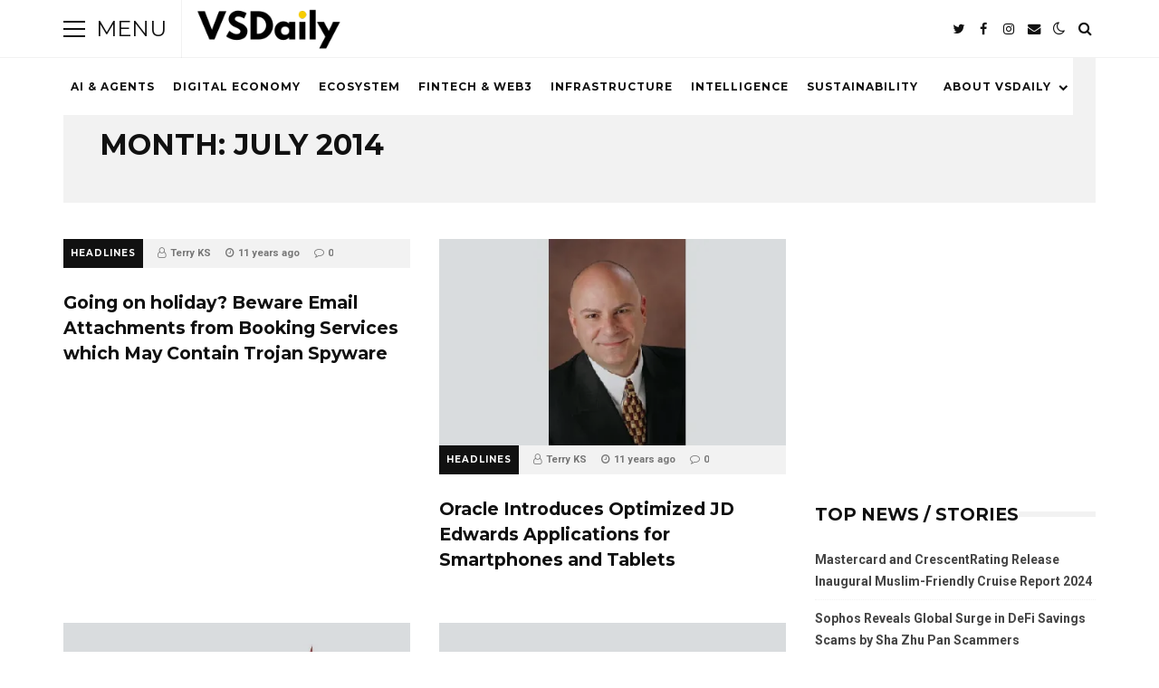

--- FILE ---
content_type: text/html; charset=UTF-8
request_url: https://vsdaily.com/2014/07/
body_size: 13934
content:
<!DOCTYPE html>
<html lang="en-US">
<head>

	<meta charset="UTF-8" />
	<!-- Mobile Specific Metas -->
	<meta name="viewport" content="width=device-width, initial-scale=1, maximum-scale=5">

	<title>July 2014 &#8211; VSDaily | Tech Intelligence Across Southeast Asia</title>
<meta name='robots' content='max-image-preview:large' />
<link rel='dns-prefetch' href='//secure.gravatar.com' />
<link rel='dns-prefetch' href='//stats.wp.com' />
<link rel='dns-prefetch' href='//fonts.googleapis.com' />
<link rel='dns-prefetch' href='//v0.wordpress.com' />
<link rel='dns-prefetch' href='//i0.wp.com' />
<link rel='dns-prefetch' href='//c0.wp.com' />
<link rel='dns-prefetch' href='//widgets.wp.com' />
<link rel='dns-prefetch' href='//s0.wp.com' />
<link rel='dns-prefetch' href='//0.gravatar.com' />
<link rel='dns-prefetch' href='//1.gravatar.com' />
<link rel='dns-prefetch' href='//2.gravatar.com' />
<link rel="alternate" type="application/rss+xml" title="VSDaily | Tech Intelligence Across Southeast Asia &raquo; Feed" href="https://vsdaily.com/feed/" />
<link rel="alternate" type="application/rss+xml" title="VSDaily | Tech Intelligence Across Southeast Asia &raquo; Comments Feed" href="https://vsdaily.com/comments/feed/" />
		<!-- This site uses the Google Analytics by MonsterInsights plugin v8.26.0 - Using Analytics tracking - https://www.monsterinsights.com/ -->
							<script src="//www.googletagmanager.com/gtag/js?id=G-FKQE33PJN8"  data-cfasync="false" data-wpfc-render="false" type="text/javascript" async></script>
			<script data-cfasync="false" data-wpfc-render="false" type="text/javascript">
				var mi_version = '8.26.0';
				var mi_track_user = true;
				var mi_no_track_reason = '';
								var MonsterInsightsDefaultLocations = {"page_location":"https:\/\/vsdaily.com\/2014\/07\/"};
				if ( typeof MonsterInsightsPrivacyGuardFilter === 'function' ) {
					var MonsterInsightsLocations = (typeof MonsterInsightsExcludeQuery === 'object') ? MonsterInsightsPrivacyGuardFilter( MonsterInsightsExcludeQuery ) : MonsterInsightsPrivacyGuardFilter( MonsterInsightsDefaultLocations );
				} else {
					var MonsterInsightsLocations = (typeof MonsterInsightsExcludeQuery === 'object') ? MonsterInsightsExcludeQuery : MonsterInsightsDefaultLocations;
				}

								var disableStrs = [
										'ga-disable-G-FKQE33PJN8',
									];

				/* Function to detect opted out users */
				function __gtagTrackerIsOptedOut() {
					for (var index = 0; index < disableStrs.length; index++) {
						if (document.cookie.indexOf(disableStrs[index] + '=true') > -1) {
							return true;
						}
					}

					return false;
				}

				/* Disable tracking if the opt-out cookie exists. */
				if (__gtagTrackerIsOptedOut()) {
					for (var index = 0; index < disableStrs.length; index++) {
						window[disableStrs[index]] = true;
					}
				}

				/* Opt-out function */
				function __gtagTrackerOptout() {
					for (var index = 0; index < disableStrs.length; index++) {
						document.cookie = disableStrs[index] + '=true; expires=Thu, 31 Dec 2099 23:59:59 UTC; path=/';
						window[disableStrs[index]] = true;
					}
				}

				if ('undefined' === typeof gaOptout) {
					function gaOptout() {
						__gtagTrackerOptout();
					}
				}
								window.dataLayer = window.dataLayer || [];

				window.MonsterInsightsDualTracker = {
					helpers: {},
					trackers: {},
				};
				if (mi_track_user) {
					function __gtagDataLayer() {
						dataLayer.push(arguments);
					}

					function __gtagTracker(type, name, parameters) {
						if (!parameters) {
							parameters = {};
						}

						if (parameters.send_to) {
							__gtagDataLayer.apply(null, arguments);
							return;
						}

						if (type === 'event') {
														parameters.send_to = monsterinsights_frontend.v4_id;
							var hookName = name;
							if (typeof parameters['event_category'] !== 'undefined') {
								hookName = parameters['event_category'] + ':' + name;
							}

							if (typeof MonsterInsightsDualTracker.trackers[hookName] !== 'undefined') {
								MonsterInsightsDualTracker.trackers[hookName](parameters);
							} else {
								__gtagDataLayer('event', name, parameters);
							}
							
						} else {
							__gtagDataLayer.apply(null, arguments);
						}
					}

					__gtagTracker('js', new Date());
					__gtagTracker('set', {
						'developer_id.dZGIzZG': true,
											});
					if ( MonsterInsightsLocations.page_location ) {
						__gtagTracker('set', MonsterInsightsLocations);
					}
										__gtagTracker('config', 'G-FKQE33PJN8', {"forceSSL":"true"} );
															window.gtag = __gtagTracker;										(function () {
						/* https://developers.google.com/analytics/devguides/collection/analyticsjs/ */
						/* ga and __gaTracker compatibility shim. */
						var noopfn = function () {
							return null;
						};
						var newtracker = function () {
							return new Tracker();
						};
						var Tracker = function () {
							return null;
						};
						var p = Tracker.prototype;
						p.get = noopfn;
						p.set = noopfn;
						p.send = function () {
							var args = Array.prototype.slice.call(arguments);
							args.unshift('send');
							__gaTracker.apply(null, args);
						};
						var __gaTracker = function () {
							var len = arguments.length;
							if (len === 0) {
								return;
							}
							var f = arguments[len - 1];
							if (typeof f !== 'object' || f === null || typeof f.hitCallback !== 'function') {
								if ('send' === arguments[0]) {
									var hitConverted, hitObject = false, action;
									if ('event' === arguments[1]) {
										if ('undefined' !== typeof arguments[3]) {
											hitObject = {
												'eventAction': arguments[3],
												'eventCategory': arguments[2],
												'eventLabel': arguments[4],
												'value': arguments[5] ? arguments[5] : 1,
											}
										}
									}
									if ('pageview' === arguments[1]) {
										if ('undefined' !== typeof arguments[2]) {
											hitObject = {
												'eventAction': 'page_view',
												'page_path': arguments[2],
											}
										}
									}
									if (typeof arguments[2] === 'object') {
										hitObject = arguments[2];
									}
									if (typeof arguments[5] === 'object') {
										Object.assign(hitObject, arguments[5]);
									}
									if ('undefined' !== typeof arguments[1].hitType) {
										hitObject = arguments[1];
										if ('pageview' === hitObject.hitType) {
											hitObject.eventAction = 'page_view';
										}
									}
									if (hitObject) {
										action = 'timing' === arguments[1].hitType ? 'timing_complete' : hitObject.eventAction;
										hitConverted = mapArgs(hitObject);
										__gtagTracker('event', action, hitConverted);
									}
								}
								return;
							}

							function mapArgs(args) {
								var arg, hit = {};
								var gaMap = {
									'eventCategory': 'event_category',
									'eventAction': 'event_action',
									'eventLabel': 'event_label',
									'eventValue': 'event_value',
									'nonInteraction': 'non_interaction',
									'timingCategory': 'event_category',
									'timingVar': 'name',
									'timingValue': 'value',
									'timingLabel': 'event_label',
									'page': 'page_path',
									'location': 'page_location',
									'title': 'page_title',
									'referrer' : 'page_referrer',
								};
								for (arg in args) {
																		if (!(!args.hasOwnProperty(arg) || !gaMap.hasOwnProperty(arg))) {
										hit[gaMap[arg]] = args[arg];
									} else {
										hit[arg] = args[arg];
									}
								}
								return hit;
							}

							try {
								f.hitCallback();
							} catch (ex) {
							}
						};
						__gaTracker.create = newtracker;
						__gaTracker.getByName = newtracker;
						__gaTracker.getAll = function () {
							return [];
						};
						__gaTracker.remove = noopfn;
						__gaTracker.loaded = true;
						window['__gaTracker'] = __gaTracker;
					})();
									} else {
										console.log("");
					(function () {
						function __gtagTracker() {
							return null;
						}

						window['__gtagTracker'] = __gtagTracker;
						window['gtag'] = __gtagTracker;
					})();
									}
			</script>
				<!-- / Google Analytics by MonsterInsights -->
		<script type="text/javascript">
/* <![CDATA[ */
window._wpemojiSettings = {"baseUrl":"https:\/\/s.w.org\/images\/core\/emoji\/14.0.0\/72x72\/","ext":".png","svgUrl":"https:\/\/s.w.org\/images\/core\/emoji\/14.0.0\/svg\/","svgExt":".svg","source":{"concatemoji":"https:\/\/vsdaily.com\/wp-includes\/js\/wp-emoji-release.min.js?ver=6.4.7"}};
/*! This file is auto-generated */
!function(i,n){var o,s,e;function c(e){try{var t={supportTests:e,timestamp:(new Date).valueOf()};sessionStorage.setItem(o,JSON.stringify(t))}catch(e){}}function p(e,t,n){e.clearRect(0,0,e.canvas.width,e.canvas.height),e.fillText(t,0,0);var t=new Uint32Array(e.getImageData(0,0,e.canvas.width,e.canvas.height).data),r=(e.clearRect(0,0,e.canvas.width,e.canvas.height),e.fillText(n,0,0),new Uint32Array(e.getImageData(0,0,e.canvas.width,e.canvas.height).data));return t.every(function(e,t){return e===r[t]})}function u(e,t,n){switch(t){case"flag":return n(e,"\ud83c\udff3\ufe0f\u200d\u26a7\ufe0f","\ud83c\udff3\ufe0f\u200b\u26a7\ufe0f")?!1:!n(e,"\ud83c\uddfa\ud83c\uddf3","\ud83c\uddfa\u200b\ud83c\uddf3")&&!n(e,"\ud83c\udff4\udb40\udc67\udb40\udc62\udb40\udc65\udb40\udc6e\udb40\udc67\udb40\udc7f","\ud83c\udff4\u200b\udb40\udc67\u200b\udb40\udc62\u200b\udb40\udc65\u200b\udb40\udc6e\u200b\udb40\udc67\u200b\udb40\udc7f");case"emoji":return!n(e,"\ud83e\udef1\ud83c\udffb\u200d\ud83e\udef2\ud83c\udfff","\ud83e\udef1\ud83c\udffb\u200b\ud83e\udef2\ud83c\udfff")}return!1}function f(e,t,n){var r="undefined"!=typeof WorkerGlobalScope&&self instanceof WorkerGlobalScope?new OffscreenCanvas(300,150):i.createElement("canvas"),a=r.getContext("2d",{willReadFrequently:!0}),o=(a.textBaseline="top",a.font="600 32px Arial",{});return e.forEach(function(e){o[e]=t(a,e,n)}),o}function t(e){var t=i.createElement("script");t.src=e,t.defer=!0,i.head.appendChild(t)}"undefined"!=typeof Promise&&(o="wpEmojiSettingsSupports",s=["flag","emoji"],n.supports={everything:!0,everythingExceptFlag:!0},e=new Promise(function(e){i.addEventListener("DOMContentLoaded",e,{once:!0})}),new Promise(function(t){var n=function(){try{var e=JSON.parse(sessionStorage.getItem(o));if("object"==typeof e&&"number"==typeof e.timestamp&&(new Date).valueOf()<e.timestamp+604800&&"object"==typeof e.supportTests)return e.supportTests}catch(e){}return null}();if(!n){if("undefined"!=typeof Worker&&"undefined"!=typeof OffscreenCanvas&&"undefined"!=typeof URL&&URL.createObjectURL&&"undefined"!=typeof Blob)try{var e="postMessage("+f.toString()+"("+[JSON.stringify(s),u.toString(),p.toString()].join(",")+"));",r=new Blob([e],{type:"text/javascript"}),a=new Worker(URL.createObjectURL(r),{name:"wpTestEmojiSupports"});return void(a.onmessage=function(e){c(n=e.data),a.terminate(),t(n)})}catch(e){}c(n=f(s,u,p))}t(n)}).then(function(e){for(var t in e)n.supports[t]=e[t],n.supports.everything=n.supports.everything&&n.supports[t],"flag"!==t&&(n.supports.everythingExceptFlag=n.supports.everythingExceptFlag&&n.supports[t]);n.supports.everythingExceptFlag=n.supports.everythingExceptFlag&&!n.supports.flag,n.DOMReady=!1,n.readyCallback=function(){n.DOMReady=!0}}).then(function(){return e}).then(function(){var e;n.supports.everything||(n.readyCallback(),(e=n.source||{}).concatemoji?t(e.concatemoji):e.wpemoji&&e.twemoji&&(t(e.twemoji),t(e.wpemoji)))}))}((window,document),window._wpemojiSettings);
/* ]]> */
</script>
<style id='wp-emoji-styles-inline-css' type='text/css'>

	img.wp-smiley, img.emoji {
		display: inline !important;
		border: none !important;
		box-shadow: none !important;
		height: 1em !important;
		width: 1em !important;
		margin: 0 0.07em !important;
		vertical-align: -0.1em !important;
		background: none !important;
		padding: 0 !important;
	}
</style>
<link rel='stylesheet' id='wp-block-library-css' href='https://c0.wp.com/c/6.4.7/wp-includes/css/dist/block-library/style.min.css' type='text/css' media='all' />
<style id='wp-block-library-inline-css' type='text/css'>
.has-text-align-justify{text-align:justify;}
</style>
<link rel='stylesheet' id='mediaelement-css' href='https://c0.wp.com/c/6.4.7/wp-includes/js/mediaelement/mediaelementplayer-legacy.min.css' type='text/css' media='all' />
<link rel='stylesheet' id='wp-mediaelement-css' href='https://c0.wp.com/c/6.4.7/wp-includes/js/mediaelement/wp-mediaelement.min.css' type='text/css' media='all' />
<style id='classic-theme-styles-inline-css' type='text/css'>
/*! This file is auto-generated */
.wp-block-button__link{color:#fff;background-color:#32373c;border-radius:9999px;box-shadow:none;text-decoration:none;padding:calc(.667em + 2px) calc(1.333em + 2px);font-size:1.125em}.wp-block-file__button{background:#32373c;color:#fff;text-decoration:none}
</style>
<style id='global-styles-inline-css' type='text/css'>
body{--wp--preset--color--black: #000000;--wp--preset--color--cyan-bluish-gray: #abb8c3;--wp--preset--color--white: #ffffff;--wp--preset--color--pale-pink: #f78da7;--wp--preset--color--vivid-red: #cf2e2e;--wp--preset--color--luminous-vivid-orange: #ff6900;--wp--preset--color--luminous-vivid-amber: #fcb900;--wp--preset--color--light-green-cyan: #7bdcb5;--wp--preset--color--vivid-green-cyan: #00d084;--wp--preset--color--pale-cyan-blue: #8ed1fc;--wp--preset--color--vivid-cyan-blue: #0693e3;--wp--preset--color--vivid-purple: #9b51e0;--wp--preset--gradient--vivid-cyan-blue-to-vivid-purple: linear-gradient(135deg,rgba(6,147,227,1) 0%,rgb(155,81,224) 100%);--wp--preset--gradient--light-green-cyan-to-vivid-green-cyan: linear-gradient(135deg,rgb(122,220,180) 0%,rgb(0,208,130) 100%);--wp--preset--gradient--luminous-vivid-amber-to-luminous-vivid-orange: linear-gradient(135deg,rgba(252,185,0,1) 0%,rgba(255,105,0,1) 100%);--wp--preset--gradient--luminous-vivid-orange-to-vivid-red: linear-gradient(135deg,rgba(255,105,0,1) 0%,rgb(207,46,46) 100%);--wp--preset--gradient--very-light-gray-to-cyan-bluish-gray: linear-gradient(135deg,rgb(238,238,238) 0%,rgb(169,184,195) 100%);--wp--preset--gradient--cool-to-warm-spectrum: linear-gradient(135deg,rgb(74,234,220) 0%,rgb(151,120,209) 20%,rgb(207,42,186) 40%,rgb(238,44,130) 60%,rgb(251,105,98) 80%,rgb(254,248,76) 100%);--wp--preset--gradient--blush-light-purple: linear-gradient(135deg,rgb(255,206,236) 0%,rgb(152,150,240) 100%);--wp--preset--gradient--blush-bordeaux: linear-gradient(135deg,rgb(254,205,165) 0%,rgb(254,45,45) 50%,rgb(107,0,62) 100%);--wp--preset--gradient--luminous-dusk: linear-gradient(135deg,rgb(255,203,112) 0%,rgb(199,81,192) 50%,rgb(65,88,208) 100%);--wp--preset--gradient--pale-ocean: linear-gradient(135deg,rgb(255,245,203) 0%,rgb(182,227,212) 50%,rgb(51,167,181) 100%);--wp--preset--gradient--electric-grass: linear-gradient(135deg,rgb(202,248,128) 0%,rgb(113,206,126) 100%);--wp--preset--gradient--midnight: linear-gradient(135deg,rgb(2,3,129) 0%,rgb(40,116,252) 100%);--wp--preset--font-size--small: 13px;--wp--preset--font-size--medium: 20px;--wp--preset--font-size--large: 36px;--wp--preset--font-size--x-large: 42px;--wp--preset--spacing--20: 0.44rem;--wp--preset--spacing--30: 0.67rem;--wp--preset--spacing--40: 1rem;--wp--preset--spacing--50: 1.5rem;--wp--preset--spacing--60: 2.25rem;--wp--preset--spacing--70: 3.38rem;--wp--preset--spacing--80: 5.06rem;--wp--preset--shadow--natural: 6px 6px 9px rgba(0, 0, 0, 0.2);--wp--preset--shadow--deep: 12px 12px 50px rgba(0, 0, 0, 0.4);--wp--preset--shadow--sharp: 6px 6px 0px rgba(0, 0, 0, 0.2);--wp--preset--shadow--outlined: 6px 6px 0px -3px rgba(255, 255, 255, 1), 6px 6px rgba(0, 0, 0, 1);--wp--preset--shadow--crisp: 6px 6px 0px rgba(0, 0, 0, 1);}:where(.is-layout-flex){gap: 0.5em;}:where(.is-layout-grid){gap: 0.5em;}body .is-layout-flow > .alignleft{float: left;margin-inline-start: 0;margin-inline-end: 2em;}body .is-layout-flow > .alignright{float: right;margin-inline-start: 2em;margin-inline-end: 0;}body .is-layout-flow > .aligncenter{margin-left: auto !important;margin-right: auto !important;}body .is-layout-constrained > .alignleft{float: left;margin-inline-start: 0;margin-inline-end: 2em;}body .is-layout-constrained > .alignright{float: right;margin-inline-start: 2em;margin-inline-end: 0;}body .is-layout-constrained > .aligncenter{margin-left: auto !important;margin-right: auto !important;}body .is-layout-constrained > :where(:not(.alignleft):not(.alignright):not(.alignfull)){max-width: var(--wp--style--global--content-size);margin-left: auto !important;margin-right: auto !important;}body .is-layout-constrained > .alignwide{max-width: var(--wp--style--global--wide-size);}body .is-layout-flex{display: flex;}body .is-layout-flex{flex-wrap: wrap;align-items: center;}body .is-layout-flex > *{margin: 0;}body .is-layout-grid{display: grid;}body .is-layout-grid > *{margin: 0;}:where(.wp-block-columns.is-layout-flex){gap: 2em;}:where(.wp-block-columns.is-layout-grid){gap: 2em;}:where(.wp-block-post-template.is-layout-flex){gap: 1.25em;}:where(.wp-block-post-template.is-layout-grid){gap: 1.25em;}.has-black-color{color: var(--wp--preset--color--black) !important;}.has-cyan-bluish-gray-color{color: var(--wp--preset--color--cyan-bluish-gray) !important;}.has-white-color{color: var(--wp--preset--color--white) !important;}.has-pale-pink-color{color: var(--wp--preset--color--pale-pink) !important;}.has-vivid-red-color{color: var(--wp--preset--color--vivid-red) !important;}.has-luminous-vivid-orange-color{color: var(--wp--preset--color--luminous-vivid-orange) !important;}.has-luminous-vivid-amber-color{color: var(--wp--preset--color--luminous-vivid-amber) !important;}.has-light-green-cyan-color{color: var(--wp--preset--color--light-green-cyan) !important;}.has-vivid-green-cyan-color{color: var(--wp--preset--color--vivid-green-cyan) !important;}.has-pale-cyan-blue-color{color: var(--wp--preset--color--pale-cyan-blue) !important;}.has-vivid-cyan-blue-color{color: var(--wp--preset--color--vivid-cyan-blue) !important;}.has-vivid-purple-color{color: var(--wp--preset--color--vivid-purple) !important;}.has-black-background-color{background-color: var(--wp--preset--color--black) !important;}.has-cyan-bluish-gray-background-color{background-color: var(--wp--preset--color--cyan-bluish-gray) !important;}.has-white-background-color{background-color: var(--wp--preset--color--white) !important;}.has-pale-pink-background-color{background-color: var(--wp--preset--color--pale-pink) !important;}.has-vivid-red-background-color{background-color: var(--wp--preset--color--vivid-red) !important;}.has-luminous-vivid-orange-background-color{background-color: var(--wp--preset--color--luminous-vivid-orange) !important;}.has-luminous-vivid-amber-background-color{background-color: var(--wp--preset--color--luminous-vivid-amber) !important;}.has-light-green-cyan-background-color{background-color: var(--wp--preset--color--light-green-cyan) !important;}.has-vivid-green-cyan-background-color{background-color: var(--wp--preset--color--vivid-green-cyan) !important;}.has-pale-cyan-blue-background-color{background-color: var(--wp--preset--color--pale-cyan-blue) !important;}.has-vivid-cyan-blue-background-color{background-color: var(--wp--preset--color--vivid-cyan-blue) !important;}.has-vivid-purple-background-color{background-color: var(--wp--preset--color--vivid-purple) !important;}.has-black-border-color{border-color: var(--wp--preset--color--black) !important;}.has-cyan-bluish-gray-border-color{border-color: var(--wp--preset--color--cyan-bluish-gray) !important;}.has-white-border-color{border-color: var(--wp--preset--color--white) !important;}.has-pale-pink-border-color{border-color: var(--wp--preset--color--pale-pink) !important;}.has-vivid-red-border-color{border-color: var(--wp--preset--color--vivid-red) !important;}.has-luminous-vivid-orange-border-color{border-color: var(--wp--preset--color--luminous-vivid-orange) !important;}.has-luminous-vivid-amber-border-color{border-color: var(--wp--preset--color--luminous-vivid-amber) !important;}.has-light-green-cyan-border-color{border-color: var(--wp--preset--color--light-green-cyan) !important;}.has-vivid-green-cyan-border-color{border-color: var(--wp--preset--color--vivid-green-cyan) !important;}.has-pale-cyan-blue-border-color{border-color: var(--wp--preset--color--pale-cyan-blue) !important;}.has-vivid-cyan-blue-border-color{border-color: var(--wp--preset--color--vivid-cyan-blue) !important;}.has-vivid-purple-border-color{border-color: var(--wp--preset--color--vivid-purple) !important;}.has-vivid-cyan-blue-to-vivid-purple-gradient-background{background: var(--wp--preset--gradient--vivid-cyan-blue-to-vivid-purple) !important;}.has-light-green-cyan-to-vivid-green-cyan-gradient-background{background: var(--wp--preset--gradient--light-green-cyan-to-vivid-green-cyan) !important;}.has-luminous-vivid-amber-to-luminous-vivid-orange-gradient-background{background: var(--wp--preset--gradient--luminous-vivid-amber-to-luminous-vivid-orange) !important;}.has-luminous-vivid-orange-to-vivid-red-gradient-background{background: var(--wp--preset--gradient--luminous-vivid-orange-to-vivid-red) !important;}.has-very-light-gray-to-cyan-bluish-gray-gradient-background{background: var(--wp--preset--gradient--very-light-gray-to-cyan-bluish-gray) !important;}.has-cool-to-warm-spectrum-gradient-background{background: var(--wp--preset--gradient--cool-to-warm-spectrum) !important;}.has-blush-light-purple-gradient-background{background: var(--wp--preset--gradient--blush-light-purple) !important;}.has-blush-bordeaux-gradient-background{background: var(--wp--preset--gradient--blush-bordeaux) !important;}.has-luminous-dusk-gradient-background{background: var(--wp--preset--gradient--luminous-dusk) !important;}.has-pale-ocean-gradient-background{background: var(--wp--preset--gradient--pale-ocean) !important;}.has-electric-grass-gradient-background{background: var(--wp--preset--gradient--electric-grass) !important;}.has-midnight-gradient-background{background: var(--wp--preset--gradient--midnight) !important;}.has-small-font-size{font-size: var(--wp--preset--font-size--small) !important;}.has-medium-font-size{font-size: var(--wp--preset--font-size--medium) !important;}.has-large-font-size{font-size: var(--wp--preset--font-size--large) !important;}.has-x-large-font-size{font-size: var(--wp--preset--font-size--x-large) !important;}
.wp-block-navigation a:where(:not(.wp-element-button)){color: inherit;}
:where(.wp-block-post-template.is-layout-flex){gap: 1.25em;}:where(.wp-block-post-template.is-layout-grid){gap: 1.25em;}
:where(.wp-block-columns.is-layout-flex){gap: 2em;}:where(.wp-block-columns.is-layout-grid){gap: 2em;}
.wp-block-pullquote{font-size: 1.5em;line-height: 1.6;}
</style>
<link rel='stylesheet' id='buzzmag-style-css' href='https://vsdaily.com/wp-content/themes/buzzmag/style.css?ver=2.3' type='text/css' media='all' />
<style id='buzzmag-style-inline-css' type='text/css'>

	:root {
		--fl-body-font-size: 16px;
		--fl-body-font: "Roboto", "Helvetica Neue",Helvetica,sans-serif;
		--fl-headings-font: "Montserrat", "Helvetica Neue",Helvetica,sans-serif;;
		--fl-headings-font-weight: 700;

	    --fl-accent-color: #510eef;

	    --fl-body-background: #ffffff;
	    --fl-body-color: #444444;
	    --fl-headings-color: #111111;
	    --fl-meta-color: #777777;

	    --fl-button-background: #111111;

	    --fl-header-background: #ffffff;
	    --fl-header-color: #111111;
	    --fl-submenu-background: #ffffff;
	    --fl-submenu-color: #111111;

		--fl-footer-background: #111111;
		--fl-footer-color: #777777;
		--fl-footer-headings-color: #ffffff;

	    --fl-input-background: #ffffff;
	}

	
		[data-theme="dark"] {
			--fl-headings-font-weight: 400;

		    --fl-body-background: #181818;
		    --fl-body-color: #bbbbbb;
		    --fl-headings-color: #ffffff;
		    --fl-meta-color: #888888;

		    --fl-button-background: #373737;

		    --fl-header-background: #212121;
		    --fl-header-color: #ffffff;
		    --fl-submenu-background: #212121;
		    --fl-submenu-color: #ffffff;

		    --fl-footer-background: #212121;
			--fl-footer-color: #aaaaaa;
			--fl-footer-headings-color: #ffffff;

		    --fl-input-background: #000000;
		}
	
</style>
<link rel='stylesheet' id='buzzmag-child-style-css' href='https://vsdaily.com/wp-content/themes/buzzmag-child/style.css?ver=2.2' type='text/css' media='all' />
<link rel='stylesheet' id='font-awesome-css' href='https://vsdaily.com/wp-content/themes/buzzmag/css/font-awesome.min.css?ver=4.7.0' type='text/css' media='all' />
<link rel='stylesheet' id='owl-carousel-css' href='https://vsdaily.com/wp-content/themes/buzzmag/css/owl.carousel.min.css?ver=2.3.4' type='text/css' media='all' />
<link rel='stylesheet' id='buzzmag-google-fonts-css' href='https://fonts.googleapis.com/css2?family=Roboto:ital,wght@0,400;0,700;1,400;1,700&#038;family=Montserrat:ital,wght@0,400;0,700;1,400;1,700&#038;display=swap' type='text/css' media='all' />
<link rel='stylesheet' id='gca-column-styles-css' href='https://vsdaily.com/wp-content/plugins/genesis-columns-advanced/css/gca-column-styles.css?ver=6.4.7' type='text/css' media='all' />
<link rel='stylesheet' id='jetpack_css-css' href='https://c0.wp.com/p/jetpack/12.9/css/jetpack.css' type='text/css' media='all' />
<script type="text/javascript" src="https://vsdaily.com/wp-content/plugins/google-analytics-for-wordpress/assets/js/frontend-gtag.min.js?ver=8.26.0" id="monsterinsights-frontend-script-js"></script>
<script data-cfasync="false" data-wpfc-render="false" type="text/javascript" id='monsterinsights-frontend-script-js-extra'>/* <![CDATA[ */
var monsterinsights_frontend = {"js_events_tracking":"true","download_extensions":"doc,pdf,ppt,zip,xls,docx,pptx,xlsx","inbound_paths":"[]","home_url":"https:\/\/vsdaily.com","hash_tracking":"false","v4_id":"G-FKQE33PJN8"};/* ]]> */
</script>
<script type="text/javascript" src="https://c0.wp.com/c/6.4.7/wp-includes/js/jquery/jquery.min.js" id="jquery-core-js"></script>
<script type="text/javascript" src="https://c0.wp.com/c/6.4.7/wp-includes/js/jquery/jquery-migrate.min.js" id="jquery-migrate-js"></script>
<link rel="https://api.w.org/" href="https://vsdaily.com/wp-json/" /><link rel="EditURI" type="application/rsd+xml" title="RSD" href="https://vsdaily.com/xmlrpc.php?rsd" />
<meta name="generator" content="WordPress 6.4.7" />
	<style>img#wpstats{display:none}</style>
		        <script type="text/javascript">
            const userPrefersDark = window.matchMedia && window.matchMedia('(prefers-color-scheme: dark)').matches;
            if ( document.cookie.indexOf('buzzmag_color_theme=dark') > -1 || (userPrefersDark && document.cookie.indexOf('buzzmag_color_theme=light') === -1) ) {
                document.documentElement.setAttribute('data-theme', 'dark');
                document.addEventListener("DOMContentLoaded", function() {
                    document.getElementById('fl-darkmode').checked = true;
                });
            }
        </script>
        
<!-- Jetpack Open Graph Tags -->
<meta property="og:type" content="website" />
<meta property="og:title" content="July 2014 &#8211; VSDaily | Tech Intelligence Across Southeast Asia" />
<meta property="og:site_name" content="VSDaily | Tech Intelligence Across Southeast Asia" />
<meta property="og:image" content="https://i0.wp.com/vsdaily.com/wp-content/uploads/2025/12/cropped-VSDaily-Logo-2025-500-x-500.png?fit=512%2C512&#038;ssl=1" />
<meta property="og:image:width" content="512" />
<meta property="og:image:height" content="512" />
<meta property="og:image:alt" content="" />
<meta property="og:locale" content="en_US" />

<!-- End Jetpack Open Graph Tags -->
<link rel="icon" href="https://i0.wp.com/vsdaily.com/wp-content/uploads/2025/12/cropped-VSDaily-Logo-2025-500-x-500.png?fit=32%2C32&#038;ssl=1" sizes="32x32" />
<link rel="icon" href="https://i0.wp.com/vsdaily.com/wp-content/uploads/2025/12/cropped-VSDaily-Logo-2025-500-x-500.png?fit=192%2C192&#038;ssl=1" sizes="192x192" />
<link rel="apple-touch-icon" href="https://i0.wp.com/vsdaily.com/wp-content/uploads/2025/12/cropped-VSDaily-Logo-2025-500-x-500.png?fit=180%2C180&#038;ssl=1" />
<meta name="msapplication-TileImage" content="https://i0.wp.com/vsdaily.com/wp-content/uploads/2025/12/cropped-VSDaily-Logo-2025-500-x-500.png?fit=270%2C270&#038;ssl=1" />

</head>
<body class="archive date wp-custom-logo wp-embed-responsive">
	
	<div id="fl-top" title="Scroll To Top">
		<i class="fa fa-long-arrow-up"></i>
	</div>

	<header id="fl-header">
		<div class="fl-container">
			<div id="fl-drawer-icon">
				<button class="icon">
					<span>Menu</span>
				</button>
				<span class="text">Menu</span>
			</div>
			<div id="fl-logo">			    
			    			        <a href='https://vsdaily.com/' title='VSDaily | Tech Intelligence Across Southeast Asia' rel='home'>

			        	<img class="light-logo" src='https://vsdaily.com/wp-content/uploads/2025/12/VSDaily-Logo-2025-200-x-60.png' alt='VSDaily | Tech Intelligence Across Southeast Asia'>

			        				        		<img class="dark-logo" src='https://vsdaily.com/wp-content/uploads/2025/12/VSDaily-Logo-2025-200-x-60-Reveserd.png' alt='VSDaily | Tech Intelligence Across Southeast Asia'>
			        	
			        </a>
							</div>
			
							<div id="fl-topmenu">
					<div class="menu-top-menu-container"><ul id="menu-top-menu" class="menu"><li id="menu-item-24077" class="menu-item menu-item-type-taxonomy menu-item-object-category menu-item-24077"><a href="https://vsdaily.com/category/ai-agents/">AI &amp; AGENTS</a></li>
<li id="menu-item-24078" class="menu-item menu-item-type-taxonomy menu-item-object-category menu-item-24078"><a href="https://vsdaily.com/category/digital-economy/">DIGITAL ECONOMY</a></li>
<li id="menu-item-24079" class="menu-item menu-item-type-taxonomy menu-item-object-category menu-item-24079"><a href="https://vsdaily.com/category/ecosystem/">ECOSYSTEM</a></li>
<li id="menu-item-24080" class="menu-item menu-item-type-taxonomy menu-item-object-category menu-item-24080"><a href="https://vsdaily.com/category/fintech-web3/">FINTECH &amp; WEB3</a></li>
<li id="menu-item-24081" class="menu-item menu-item-type-taxonomy menu-item-object-category menu-item-24081"><a href="https://vsdaily.com/category/infrastructure/">INFRASTRUCTURE</a></li>
<li id="menu-item-24082" class="menu-item menu-item-type-taxonomy menu-item-object-category menu-item-24082"><a href="https://vsdaily.com/category/intelligence/">INTELLIGENCE</a></li>
<li id="menu-item-24083" class="menu-item menu-item-type-taxonomy menu-item-object-category menu-item-24083"><a href="https://vsdaily.com/category/sustainability/">SUSTAINABILITY</a></li>
<li id="menu-item-24188" class="menu-item menu-item-type-post_type menu-item-object-page menu-item-home menu-item-has-children menu-item-24188"><a href="https://vsdaily.com/about/">ABOUT VSDAILY</a>
<ul class="sub-menu">
	<li id="menu-item-24186" class="menu-item menu-item-type-post_type menu-item-object-page menu-item-24186"><a href="https://vsdaily.com/press-release/">Submit Press Release</a></li>
	<li id="menu-item-24189" class="menu-item menu-item-type-post_type menu-item-object-page menu-item-24189"><a href="https://vsdaily.com/advertise-with-vsdaily/">Go Branding with VSDaily</a></li>
	<li id="menu-item-24187" class="menu-item menu-item-type-post_type menu-item-object-page menu-item-24187"><a href="https://vsdaily.com/contact-2/">Contact Us</a></li>
</ul>
</li>
</ul></div>				</div>
			
			<div class="header-icons">

				<div class="social-icons">

    <a href="https://x.com/thevsdaily" target="_blank"><i class="fa fa-twitter"></i><span>Twitter</span></a>

    <a href="https://www.facebook.com/VSDaily/" target="_blank"><i class="fa fa-facebook"></i><span>Facebook</span></a>

    <a href="https://www.linkedin.com/company/vsdaily/" target="_blank"><i class="fa fa-instagram"></i><span>Instagram</span></a>










  
    <a href="http://editor@vsdaily.com" target="_blank"><i class="fa fa-envelope"></i><span>E-mail</span></a>


</div>				    <label class="fl-theme-switch" for="fl-darkmode">
				        <input type="checkbox" id="fl-darkmode">
				        <i class="fa fa-moon-o"></i>
				        <i class="fa fa-sun-o"></i>
					</label>
									<div id="fl-topsearch">
						<i class="fa fa-search"></i>
						<i class="fa fa-times"></i>
					</div>
							</div>
		</div>
	</header>

	<div id="fl-drawer">
		<div id="nav_menu-3" class="fl-widget clearfix widget_nav_menu"><div class="menu-top-menu-container"><ul id="menu-top-menu-1" class="menu"><li class="menu-item menu-item-type-taxonomy menu-item-object-category menu-item-24077"><a href="https://vsdaily.com/category/ai-agents/">AI &amp; AGENTS</a></li>
<li class="menu-item menu-item-type-taxonomy menu-item-object-category menu-item-24078"><a href="https://vsdaily.com/category/digital-economy/">DIGITAL ECONOMY</a></li>
<li class="menu-item menu-item-type-taxonomy menu-item-object-category menu-item-24079"><a href="https://vsdaily.com/category/ecosystem/">ECOSYSTEM</a></li>
<li class="menu-item menu-item-type-taxonomy menu-item-object-category menu-item-24080"><a href="https://vsdaily.com/category/fintech-web3/">FINTECH &amp; WEB3</a></li>
<li class="menu-item menu-item-type-taxonomy menu-item-object-category menu-item-24081"><a href="https://vsdaily.com/category/infrastructure/">INFRASTRUCTURE</a></li>
<li class="menu-item menu-item-type-taxonomy menu-item-object-category menu-item-24082"><a href="https://vsdaily.com/category/intelligence/">INTELLIGENCE</a></li>
<li class="menu-item menu-item-type-taxonomy menu-item-object-category menu-item-24083"><a href="https://vsdaily.com/category/sustainability/">SUSTAINABILITY</a></li>
<li class="menu-item menu-item-type-post_type menu-item-object-page menu-item-home menu-item-has-children menu-item-24188"><a href="https://vsdaily.com/about/">ABOUT VSDAILY</a><span class="line"></span><span class="arrow"><i class="fa fa-angle-right"></i></span>
<ul class="sub-menu">
	<li class="menu-item menu-item-type-post_type menu-item-object-page menu-item-24186"><a href="https://vsdaily.com/press-release/">Submit Press Release</a></li>
	<li class="menu-item menu-item-type-post_type menu-item-object-page menu-item-24189"><a href="https://vsdaily.com/advertise-with-vsdaily/">Go Branding with VSDaily</a></li>
	<li class="menu-item menu-item-type-post_type menu-item-object-page menu-item-24187"><a href="https://vsdaily.com/contact-2/">Contact Us</a></li>
</ul>
</li>
</ul></div></div>	</div>

	<div class="push-overlay"></div>

			<div id="fl-search-overlay">
			<div class="overlay-table">
				<div class="overlay-cell">
					<div class="fl-container clearfix">
						<div class="overlay-search">
							<form method="get" class="searchform" action="https://vsdaily.com/">
    <input type="text" value placeholder="Search..." name="s">
    <button type="submit">
	    <span>Search</span>
    </button>
</form>							<div class="cats">
								<a class="cat-link" href="https://vsdaily.com/category/by-country/">BY COUNTRY</a><a class="cat-link" href="https://vsdaily.com/category/by-country/laos/">LAOS</a><a class="cat-link" href="https://vsdaily.com/category/by-country/timor-leste/">TIMOR-LESTE</a><a class="cat-link" href="https://vsdaily.com/category/intelligence/entrepreneurship/">ENTREPRENEURSHIP</a><a class="cat-link" href="https://vsdaily.com/category/digital-economy/healthtech/">HEALTHTECH</a><a class="cat-link" href="https://vsdaily.com/category/by-country/cambodia/">CAMBODIA</a><a class="cat-link" href="https://vsdaily.com/category/infrastructure/">INFRASTRUCTURE</a>							</div>
						</div>
					</div>
				</div>
			</div>
		</div>
		

	<!-- Main Content div -->
	<div id="fl-main-warp">
<div class="fl-container clearfix">
	<div class="fl-box">
		<div class="head">
		    <span class="fl-meta">Browsing Archive</span>
		    <h1 class="title">Month: <span>July 2014</span></h1>		</div>
			</div>

</div>
	
<div class="fl-container clearfix">
	<div id="fl-post-container" class="">
		<div class="fl-grid"><div id="fl-latest-posts" class="fl-loop-section"><div class="fl-loop-posts"><article class="fl-post clearfix post-13194 post type-post status-publish format-standard hentry category-malaysia-headlines tag-kaspersky-lab tag-ursnif-trojan">
        <div class="content">
        <div class="post-meta">
            
            <span class="fl-category"><a href="https://vsdaily.com/category/malaysia-headlines/" rel="category tag">HEADLINES</a></span>

                            <span class="fl-meta"><i class="fa fa-user-o"></i><a href="https://vsdaily.com/author/vsadmin/" title="Posts by Terry KS" rel="author">Terry KS</a></span>
                            <span class="fl-meta"><i class="fa fa-clock-o"></i>11 years ago</span>
                                <span class="fl-meta">
                        <i class="fa fa-comment-o"></i>0                    </span>
                        </div>

        <h2 class="title"><a href="https://vsdaily.com/going-on-holiday-beware-email-attachments-from-booking-services-which-may-contain-trojan-spyware/">Going on holiday? Beware Email Attachments from Booking Services which May Contain Trojan Spyware</a></h2>    

            </div>
</article><article class="fl-post clearfix post-13191 post type-post status-publish format-standard has-post-thumbnail hentry category-malaysia-headlines tag-jd-edwards-enterpriseone-mobile-enterprise-applications tag-oracle-corporation">
            <div class="fl-picture">
            <a href="https://vsdaily.com/oracle-introduces-optimized-jd-edwards-applications-for-smartphones-and-tablets/">
                <img width="453" height="270" src="https://i0.wp.com/vsdaily.com/wp-content/uploads/2014/07/oracle-Bill-Pataky.jpg?resize=453%2C270&amp;ssl=1" class="attachment-buzzmag_medium size-buzzmag_medium wp-post-image" alt="" decoding="async" fetchpriority="high" srcset="https://i0.wp.com/vsdaily.com/wp-content/uploads/2014/07/oracle-Bill-Pataky.jpg?w=453&amp;ssl=1 453w, https://i0.wp.com/vsdaily.com/wp-content/uploads/2014/07/oracle-Bill-Pataky.jpg?resize=300%2C179&amp;ssl=1 300w" sizes="(max-width: 453px) 100vw, 453px" />Oracle Introduces Optimized JD Edwards Applications for Smartphones and Tablets            </a>
        </div>
        <div class="content">
        <div class="post-meta">
            
            <span class="fl-category"><a href="https://vsdaily.com/category/malaysia-headlines/" rel="category tag">HEADLINES</a></span>

                            <span class="fl-meta"><i class="fa fa-user-o"></i><a href="https://vsdaily.com/author/vsadmin/" title="Posts by Terry KS" rel="author">Terry KS</a></span>
                            <span class="fl-meta"><i class="fa fa-clock-o"></i>11 years ago</span>
                                <span class="fl-meta">
                        <i class="fa fa-comment-o"></i>0                    </span>
                        </div>

        <h2 class="title"><a href="https://vsdaily.com/oracle-introduces-optimized-jd-edwards-applications-for-smartphones-and-tablets/">Oracle Introduces Optimized JD Edwards Applications for Smartphones and Tablets</a></h2>    

            </div>
</article><article class="fl-post clearfix post-13187 post type-post status-publish format-standard has-post-thumbnail hentry category-malaysia-headlines tag-korean-testing-laboratory tag-malaysian-software-testing-board tag-mstb">
            <div class="fl-picture">
            <a href="https://vsdaily.com/mstb-software-certification-to-enhance-made-in-malaysia-products/">
                <img width="453" height="270" src="https://i0.wp.com/vsdaily.com/wp-content/uploads/2013/11/mstb-logo.jpg?resize=453%2C270&amp;ssl=1" class="attachment-buzzmag_medium size-buzzmag_medium wp-post-image" alt="" decoding="async" srcset="https://i0.wp.com/vsdaily.com/wp-content/uploads/2013/11/mstb-logo.jpg?w=453&amp;ssl=1 453w, https://i0.wp.com/vsdaily.com/wp-content/uploads/2013/11/mstb-logo.jpg?resize=300%2C179&amp;ssl=1 300w" sizes="(max-width: 453px) 100vw, 453px" />MSTB Software Certification to Enhance Made in Malaysia Products            </a>
        </div>
        <div class="content">
        <div class="post-meta">
            
            <span class="fl-category"><a href="https://vsdaily.com/category/malaysia-headlines/" rel="category tag">HEADLINES</a></span>

                            <span class="fl-meta"><i class="fa fa-user-o"></i><a href="https://vsdaily.com/author/vsadmin/" title="Posts by Terry KS" rel="author">Terry KS</a></span>
                            <span class="fl-meta"><i class="fa fa-clock-o"></i>11 years ago</span>
                                <span class="fl-meta">
                        <i class="fa fa-comment-o"></i>0                    </span>
                        </div>

        <h2 class="title"><a href="https://vsdaily.com/mstb-software-certification-to-enhance-made-in-malaysia-products/">MSTB Software Certification to Enhance Made in Malaysia Products</a></h2>    

            </div>
</article><article class="fl-post clearfix post-13183 post type-post status-publish format-standard has-post-thumbnail hentry category-malaysia-headlines tag-yahoo tag-yahoo-finance-contributor">
            <div class="fl-picture">
            <a href="https://vsdaily.com/yahoo-launches-a-finance-focused-and-socially-driven-network/">
                <img width="453" height="270" src="https://i0.wp.com/vsdaily.com/wp-content/uploads/2013/10/yahoo-new-logo.jpg?resize=453%2C270&amp;ssl=1" class="attachment-buzzmag_medium size-buzzmag_medium wp-post-image" alt="" decoding="async" srcset="https://i0.wp.com/vsdaily.com/wp-content/uploads/2013/10/yahoo-new-logo.jpg?w=453&amp;ssl=1 453w, https://i0.wp.com/vsdaily.com/wp-content/uploads/2013/10/yahoo-new-logo.jpg?resize=300%2C179&amp;ssl=1 300w" sizes="(max-width: 453px) 100vw, 453px" />Yahoo Launches a Finance-Focused and Socially Driven Network            </a>
        </div>
        <div class="content">
        <div class="post-meta">
            
            <span class="fl-category"><a href="https://vsdaily.com/category/malaysia-headlines/" rel="category tag">HEADLINES</a></span>

                            <span class="fl-meta"><i class="fa fa-user-o"></i><a href="https://vsdaily.com/author/vsadmin/" title="Posts by Terry KS" rel="author">Terry KS</a></span>
                            <span class="fl-meta"><i class="fa fa-clock-o"></i>11 years ago</span>
                                <span class="fl-meta">
                        <i class="fa fa-comment-o"></i>0                    </span>
                        </div>

        <h2 class="title"><a href="https://vsdaily.com/yahoo-launches-a-finance-focused-and-socially-driven-network/">Yahoo Launches a Finance-Focused and Socially Driven Network</a></h2>    

            </div>
</article><article class="fl-post clearfix post-13180 post type-post status-publish format-standard has-post-thumbnail hentry category-malaysia-headlines tag-paypal tag-paypal-netherlands">
            <div class="fl-picture">
            <a href="https://vsdaily.com/paypal-penetrates-into-physical-retail-space-of-netherlands/">
                <img width="453" height="270" src="https://i0.wp.com/vsdaily.com/wp-content/uploads/2014/05/new-paypal-logo.jpg?resize=453%2C270&amp;ssl=1" class="attachment-buzzmag_medium size-buzzmag_medium wp-post-image" alt="" decoding="async" srcset="https://i0.wp.com/vsdaily.com/wp-content/uploads/2014/05/new-paypal-logo.jpg?w=453&amp;ssl=1 453w, https://i0.wp.com/vsdaily.com/wp-content/uploads/2014/05/new-paypal-logo.jpg?resize=300%2C179&amp;ssl=1 300w" sizes="(max-width: 453px) 100vw, 453px" />PayPal Penetrates into Physical Retail Space of Netherlands            </a>
        </div>
        <div class="content">
        <div class="post-meta">
            
            <span class="fl-category"><a href="https://vsdaily.com/category/malaysia-headlines/" rel="category tag">HEADLINES</a></span>

                            <span class="fl-meta"><i class="fa fa-user-o"></i><a href="https://vsdaily.com/author/vsadmin/" title="Posts by Terry KS" rel="author">Terry KS</a></span>
                            <span class="fl-meta"><i class="fa fa-clock-o"></i>11 years ago</span>
                                <span class="fl-meta">
                        <i class="fa fa-comment-o"></i>0                    </span>
                        </div>

        <h2 class="title"><a href="https://vsdaily.com/paypal-penetrates-into-physical-retail-space-of-netherlands/">PayPal Penetrates into Physical Retail Space of Netherlands</a></h2>    

            </div>
</article><article class="fl-post clearfix post-13178 post type-post status-publish format-standard has-post-thumbnail hentry category-malaysia-headlines tag-central-co-th tag-olx-co-th tag-powerbuy-co-th tag-robinson-co-th tag-tarad-com tag-thailand-ecommerce tag-venbi-com tag-weloveshopping-com">
            <div class="fl-picture">
            <a href="https://vsdaily.com/the-landscape-of-thailand-e-commerce-in-2014/">
                <img width="453" height="270" src="https://i0.wp.com/vsdaily.com/wp-content/uploads/2013/07/e-commerce-standard.jpg?resize=453%2C270&amp;ssl=1" class="attachment-buzzmag_medium size-buzzmag_medium wp-post-image" alt="" decoding="async" srcset="https://i0.wp.com/vsdaily.com/wp-content/uploads/2013/07/e-commerce-standard.jpg?w=453&amp;ssl=1 453w, https://i0.wp.com/vsdaily.com/wp-content/uploads/2013/07/e-commerce-standard.jpg?resize=300%2C179&amp;ssl=1 300w" sizes="(max-width: 453px) 100vw, 453px" />The landscape of Thailand E-Commerce in 2014            </a>
        </div>
        <div class="content">
        <div class="post-meta">
            
            <span class="fl-category"><a href="https://vsdaily.com/category/malaysia-headlines/" rel="category tag">HEADLINES</a></span>

                            <span class="fl-meta"><i class="fa fa-user-o"></i><a href="https://vsdaily.com/author/vsadmin/" title="Posts by Terry KS" rel="author">Terry KS</a></span>
                            <span class="fl-meta"><i class="fa fa-clock-o"></i>11 years ago</span>
                                <span class="fl-meta">
                        <i class="fa fa-comment-o"></i>0                    </span>
                        </div>

        <h2 class="title"><a href="https://vsdaily.com/the-landscape-of-thailand-e-commerce-in-2014/">The landscape of Thailand E-Commerce in 2014</a></h2>    

            </div>
</article><article class="fl-post clearfix post-13175 post type-post status-publish format-standard hentry category-malaysia-headlines tag-amazon-cn tag-china-ecommerce tag-tencent tag-tmall-com">
        <div class="content">
        <div class="post-meta">
            
            <span class="fl-category"><a href="https://vsdaily.com/category/malaysia-headlines/" rel="category tag">HEADLINES</a></span>

                            <span class="fl-meta"><i class="fa fa-user-o"></i><a href="https://vsdaily.com/author/vsadmin/" title="Posts by Terry KS" rel="author">Terry KS</a></span>
                            <span class="fl-meta"><i class="fa fa-clock-o"></i>11 years ago</span>
                                <span class="fl-meta">
                        <i class="fa fa-comment-o"></i>0                    </span>
                        </div>

        <h2 class="title"><a href="https://vsdaily.com/tmall-com-tops-chinese-b2c-e-commerce-transactions-in-q1-2014/">Tmall.com Tops Chinese B2C E-Commerce Transactions in Q1 2014</a></h2>    

            </div>
</article><article class="fl-post clearfix post-13172 post type-post status-publish format-standard has-post-thumbnail hentry category-malaysia-headlines tag-facebook-mentions">
            <div class="fl-picture">
            <a href="https://vsdaily.com/facebook-mentions-introduced-for-celebrities/">
                <img width="453" height="270" src="https://i0.wp.com/vsdaily.com/wp-content/uploads/2014/07/facebook-mentions.jpg?resize=453%2C270&amp;ssl=1" class="attachment-buzzmag_medium size-buzzmag_medium wp-post-image" alt="" decoding="async" srcset="https://i0.wp.com/vsdaily.com/wp-content/uploads/2014/07/facebook-mentions.jpg?w=453&amp;ssl=1 453w, https://i0.wp.com/vsdaily.com/wp-content/uploads/2014/07/facebook-mentions.jpg?resize=300%2C179&amp;ssl=1 300w" sizes="(max-width: 453px) 100vw, 453px" />Facebook Mentions Introduced for Celebrities            </a>
        </div>
        <div class="content">
        <div class="post-meta">
            
            <span class="fl-category"><a href="https://vsdaily.com/category/malaysia-headlines/" rel="category tag">HEADLINES</a></span>

                            <span class="fl-meta"><i class="fa fa-user-o"></i><a href="https://vsdaily.com/author/vsadmin/" title="Posts by Terry KS" rel="author">Terry KS</a></span>
                            <span class="fl-meta"><i class="fa fa-clock-o"></i>11 years ago</span>
                                <span class="fl-meta">
                        <i class="fa fa-comment-o"></i>0                    </span>
                        </div>

        <h2 class="title"><a href="https://vsdaily.com/facebook-mentions-introduced-for-celebrities/">Facebook Mentions Introduced for Celebrities</a></h2>    

            </div>
</article><article class="fl-post clearfix post-13167 post type-post status-publish format-standard has-post-thumbnail hentry category-malaysia-headlines tag-digital-malaysia tag-easy-my tag-easystore tag-exabytes tag-malaysia-e-commerce-reward-programme">
            <div class="fl-picture">
            <a href="https://vsdaily.com/join-the-e-commerce-reward-programme-before-31-aug-2014/">
                <img width="453" height="270" src="https://i0.wp.com/vsdaily.com/wp-content/uploads/2014/07/easystore.jpg?resize=453%2C270&amp;ssl=1" class="attachment-buzzmag_medium size-buzzmag_medium wp-post-image" alt="" decoding="async" srcset="https://i0.wp.com/vsdaily.com/wp-content/uploads/2014/07/easystore.jpg?w=453&amp;ssl=1 453w, https://i0.wp.com/vsdaily.com/wp-content/uploads/2014/07/easystore.jpg?resize=300%2C179&amp;ssl=1 300w" sizes="(max-width: 453px) 100vw, 453px" />Join the E-Commerce Reward Programme before 31 Aug 2014            </a>
        </div>
        <div class="content">
        <div class="post-meta">
            
            <span class="fl-category"><a href="https://vsdaily.com/category/malaysia-headlines/" rel="category tag">HEADLINES</a></span>

                            <span class="fl-meta"><i class="fa fa-user-o"></i><a href="https://vsdaily.com/author/vsadmin/" title="Posts by Terry KS" rel="author">Terry KS</a></span>
                            <span class="fl-meta"><i class="fa fa-clock-o"></i>11 years ago</span>
                                <span class="fl-meta">
                        <i class="fa fa-comment-o"></i>0                    </span>
                        </div>

        <h2 class="title"><a href="https://vsdaily.com/join-the-e-commerce-reward-programme-before-31-aug-2014/">Join the E-Commerce Reward Programme before 31 Aug 2014</a></h2>    

            </div>
</article><article class="fl-post clearfix post-13164 post type-post status-publish format-standard has-post-thumbnail hentry category-malaysia-headlines tag-alienware tag-bitcoin tag-dell-com">
            <div class="fl-picture">
            <a href="https://vsdaily.com/dell-com-now-accepts-bitcoin/">
                <img width="453" height="270" src="https://i0.wp.com/vsdaily.com/wp-content/uploads/2014/07/dell-logo.jpg?resize=453%2C270&amp;ssl=1" class="attachment-buzzmag_medium size-buzzmag_medium wp-post-image" alt="" decoding="async" srcset="https://i0.wp.com/vsdaily.com/wp-content/uploads/2014/07/dell-logo.jpg?w=453&amp;ssl=1 453w, https://i0.wp.com/vsdaily.com/wp-content/uploads/2014/07/dell-logo.jpg?resize=300%2C179&amp;ssl=1 300w" sizes="(max-width: 453px) 100vw, 453px" />Dell.com Now Accepts Bitcoin            </a>
        </div>
        <div class="content">
        <div class="post-meta">
            
            <span class="fl-category"><a href="https://vsdaily.com/category/malaysia-headlines/" rel="category tag">HEADLINES</a></span>

                            <span class="fl-meta"><i class="fa fa-user-o"></i><a href="https://vsdaily.com/author/vsadmin/" title="Posts by Terry KS" rel="author">Terry KS</a></span>
                            <span class="fl-meta"><i class="fa fa-clock-o"></i>11 years ago</span>
                                <span class="fl-meta">
                        <i class="fa fa-comment-o"></i>0                    </span>
                        </div>

        <h2 class="title"><a href="https://vsdaily.com/dell-com-now-accepts-bitcoin/">Dell.com Now Accepts Bitcoin</a></h2>    

            </div>
</article><article class="fl-post clearfix post-13161 post type-post status-publish format-standard has-post-thumbnail hentry category-malaysia-headlines tag-australia-epayments tag-stripe">
            <div class="fl-picture">
            <a href="https://vsdaily.com/stripe-launched-in-australia/">
                <img width="453" height="270" src="https://i0.wp.com/vsdaily.com/wp-content/uploads/2013/06/stripe-payment.jpg?resize=453%2C270&amp;ssl=1" class="attachment-buzzmag_medium size-buzzmag_medium wp-post-image" alt="" decoding="async" srcset="https://i0.wp.com/vsdaily.com/wp-content/uploads/2013/06/stripe-payment.jpg?w=453&amp;ssl=1 453w, https://i0.wp.com/vsdaily.com/wp-content/uploads/2013/06/stripe-payment.jpg?resize=300%2C179&amp;ssl=1 300w" sizes="(max-width: 453px) 100vw, 453px" />Stripe Launched in Australia            </a>
        </div>
        <div class="content">
        <div class="post-meta">
            
            <span class="fl-category"><a href="https://vsdaily.com/category/malaysia-headlines/" rel="category tag">HEADLINES</a></span>

                            <span class="fl-meta"><i class="fa fa-user-o"></i><a href="https://vsdaily.com/author/vsadmin/" title="Posts by Terry KS" rel="author">Terry KS</a></span>
                            <span class="fl-meta"><i class="fa fa-clock-o"></i>11 years ago</span>
                                <span class="fl-meta">
                        <i class="fa fa-comment-o"></i>0                    </span>
                        </div>

        <h2 class="title"><a href="https://vsdaily.com/stripe-launched-in-australia/">Stripe Launched in Australia</a></h2>    

            </div>
</article><article class="fl-post clearfix post-13158 post type-post status-publish format-standard has-post-thumbnail hentry category-malaysia-headlines tag-dynamic-link-tracking tag-linkedin tag-oracle-corporation tag-oracle-social-cloud">
            <div class="fl-picture">
            <a href="https://vsdaily.com/oracle-launches-linkedin-support-for-social-relationship-management/">
                <img width="453" height="270" src="https://i0.wp.com/vsdaily.com/wp-content/uploads/2013/06/oracle-logo.jpg?resize=453%2C270&amp;ssl=1" class="attachment-buzzmag_medium size-buzzmag_medium wp-post-image" alt="" decoding="async" srcset="https://i0.wp.com/vsdaily.com/wp-content/uploads/2013/06/oracle-logo.jpg?w=453&amp;ssl=1 453w, https://i0.wp.com/vsdaily.com/wp-content/uploads/2013/06/oracle-logo.jpg?resize=300%2C179&amp;ssl=1 300w" sizes="(max-width: 453px) 100vw, 453px" />Oracle Launches LinkedIn Support for Social Relationship Management            </a>
        </div>
        <div class="content">
        <div class="post-meta">
            
            <span class="fl-category"><a href="https://vsdaily.com/category/malaysia-headlines/" rel="category tag">HEADLINES</a></span>

                            <span class="fl-meta"><i class="fa fa-user-o"></i><a href="https://vsdaily.com/author/vsadmin/" title="Posts by Terry KS" rel="author">Terry KS</a></span>
                            <span class="fl-meta"><i class="fa fa-clock-o"></i>11 years ago</span>
                                <span class="fl-meta">
                        <i class="fa fa-comment-o"></i>0                    </span>
                        </div>

        <h2 class="title"><a href="https://vsdaily.com/oracle-launches-linkedin-support-for-social-relationship-management/">Oracle Launches LinkedIn Support for Social Relationship Management</a></h2>    

            </div>
</article><article class="fl-post clearfix post-13156 post type-post status-publish format-standard has-post-thumbnail hentry category-malaysia-headlines tag-lelong tag-malaysia-ecommerce tag-mudah-my tag-qoo10 tag-rakuten-malaysia tag-youbeli tag-zalora-malaysia">
            <div class="fl-picture">
            <a href="https://vsdaily.com/malaysias-infrastructure-to-boost-b2c-e-commerce-growth/">
                <img width="453" height="270" src="https://i0.wp.com/vsdaily.com/wp-content/uploads/2014/01/e-commerce-trading.jpg?resize=453%2C270&amp;ssl=1" class="attachment-buzzmag_medium size-buzzmag_medium wp-post-image" alt="" decoding="async" srcset="https://i0.wp.com/vsdaily.com/wp-content/uploads/2014/01/e-commerce-trading.jpg?w=453&amp;ssl=1 453w, https://i0.wp.com/vsdaily.com/wp-content/uploads/2014/01/e-commerce-trading.jpg?resize=300%2C179&amp;ssl=1 300w" sizes="(max-width: 453px) 100vw, 453px" />Malaysia’s Infrastructure to Boost B2C E-Commerce Growth            </a>
        </div>
        <div class="content">
        <div class="post-meta">
            
            <span class="fl-category"><a href="https://vsdaily.com/category/malaysia-headlines/" rel="category tag">HEADLINES</a></span>

                            <span class="fl-meta"><i class="fa fa-user-o"></i><a href="https://vsdaily.com/author/vsadmin/" title="Posts by Terry KS" rel="author">Terry KS</a></span>
                            <span class="fl-meta"><i class="fa fa-clock-o"></i>11 years ago</span>
                                <span class="fl-meta">
                        <i class="fa fa-comment-o"></i>0                    </span>
                        </div>

        <h2 class="title"><a href="https://vsdaily.com/malaysias-infrastructure-to-boost-b2c-e-commerce-growth/">Malaysia’s Infrastructure to Boost B2C E-Commerce Growth</a></h2>    

            </div>
</article><article class="fl-post clearfix post-13152 post type-post status-publish format-standard has-post-thumbnail hentry category-malaysia-headlines tag-paypal-select">
            <div class="fl-picture">
            <a href="https://vsdaily.com/paypal-select-introduced-for-loyal-customers/">
                <img width="453" height="270" src="https://i0.wp.com/vsdaily.com/wp-content/uploads/2014/07/PayPal-Select.jpg?resize=453%2C270&amp;ssl=1" class="attachment-buzzmag_medium size-buzzmag_medium wp-post-image" alt="" decoding="async" srcset="https://i0.wp.com/vsdaily.com/wp-content/uploads/2014/07/PayPal-Select.jpg?w=453&amp;ssl=1 453w, https://i0.wp.com/vsdaily.com/wp-content/uploads/2014/07/PayPal-Select.jpg?resize=300%2C179&amp;ssl=1 300w" sizes="(max-width: 453px) 100vw, 453px" />PayPal Select Introduced for Loyal Customers            </a>
        </div>
        <div class="content">
        <div class="post-meta">
            
            <span class="fl-category"><a href="https://vsdaily.com/category/malaysia-headlines/" rel="category tag">HEADLINES</a></span>

                            <span class="fl-meta"><i class="fa fa-user-o"></i><a href="https://vsdaily.com/author/vsadmin/" title="Posts by Terry KS" rel="author">Terry KS</a></span>
                            <span class="fl-meta"><i class="fa fa-clock-o"></i>11 years ago</span>
                                <span class="fl-meta">
                        <i class="fa fa-comment-o"></i>0                    </span>
                        </div>

        <h2 class="title"><a href="https://vsdaily.com/paypal-select-introduced-for-loyal-customers/">PayPal Select Introduced for Loyal Customers</a></h2>    

            </div>
</article><article class="fl-post clearfix post-13146 post type-post status-publish format-standard has-post-thumbnail hentry category-malaysia-headlines tag-pinterest tag-rich-pins tag-shopify">
            <div class="fl-picture">
            <a href="https://vsdaily.com/shopify-now-supports-rich-pins/">
                <img width="453" height="270" src="https://i0.wp.com/vsdaily.com/wp-content/uploads/2014/07/shopify-pinterest.jpg?resize=453%2C270&amp;ssl=1" class="attachment-buzzmag_medium size-buzzmag_medium wp-post-image" alt="" decoding="async" srcset="https://i0.wp.com/vsdaily.com/wp-content/uploads/2014/07/shopify-pinterest.jpg?w=453&amp;ssl=1 453w, https://i0.wp.com/vsdaily.com/wp-content/uploads/2014/07/shopify-pinterest.jpg?resize=300%2C179&amp;ssl=1 300w" sizes="(max-width: 453px) 100vw, 453px" />Shopify Now Supports Rich Pins            </a>
        </div>
        <div class="content">
        <div class="post-meta">
            
            <span class="fl-category"><a href="https://vsdaily.com/category/malaysia-headlines/" rel="category tag">HEADLINES</a></span>

                            <span class="fl-meta"><i class="fa fa-user-o"></i><a href="https://vsdaily.com/author/vsadmin/" title="Posts by Terry KS" rel="author">Terry KS</a></span>
                            <span class="fl-meta"><i class="fa fa-clock-o"></i>11 years ago</span>
                                <span class="fl-meta">
                        <i class="fa fa-comment-o"></i>0                    </span>
                        </div>

        <h2 class="title"><a href="https://vsdaily.com/shopify-now-supports-rich-pins/">Shopify Now Supports Rich Pins</a></h2>    

            </div>
</article><article class="fl-post clearfix post-13142 post type-post status-publish format-standard hentry category-malaysia-headlines tag-cryptolocker-for-mobile tag-fakedefend tag-fortinet tag-icloud-oleg-pliss tag-simplocker">
        <div class="content">
        <div class="post-meta">
            
            <span class="fl-category"><a href="https://vsdaily.com/category/malaysia-headlines/" rel="category tag">HEADLINES</a></span>

                            <span class="fl-meta"><i class="fa fa-user-o"></i><a href="https://vsdaily.com/author/vsadmin/" title="Posts by Terry KS" rel="author">Terry KS</a></span>
                            <span class="fl-meta"><i class="fa fa-clock-o"></i>11 years ago</span>
                                <span class="fl-meta">
                        <i class="fa fa-comment-o"></i>0                    </span>
                        </div>

        <h2 class="title"><a href="https://vsdaily.com/fortinet-urges-malaysian-consumers-to-watch-out-for-ransomware-targeting-their-mobile-devices/">Fortinet Urges Malaysian Consumers to Watch Out for Ransomware Targeting Their Mobile Devices</a></h2>    

            </div>
</article><article class="fl-post clearfix post-13138 post type-post status-publish format-standard has-post-thumbnail hentry category-malaysia-headlines tag-erp-system tag-icontro-software-sdn-bhd">
            <div class="fl-picture">
            <a href="https://vsdaily.com/asian-business-culture-type-erp-will-be-key-for-successful-gst-compliance/">
                <img width="453" height="270" src="https://i0.wp.com/vsdaily.com/wp-content/uploads/2014/07/icontro-logo.jpg?resize=453%2C270&amp;ssl=1" class="attachment-buzzmag_medium size-buzzmag_medium wp-post-image" alt="" decoding="async" srcset="https://i0.wp.com/vsdaily.com/wp-content/uploads/2014/07/icontro-logo.jpg?w=453&amp;ssl=1 453w, https://i0.wp.com/vsdaily.com/wp-content/uploads/2014/07/icontro-logo.jpg?resize=300%2C179&amp;ssl=1 300w" sizes="(max-width: 453px) 100vw, 453px" />‘Asian Business Culture’ Type ERP Will Be Key For Successful GST Compliance            </a>
        </div>
        <div class="content">
        <div class="post-meta">
            
            <span class="fl-category"><a href="https://vsdaily.com/category/malaysia-headlines/" rel="category tag">HEADLINES</a></span>

                            <span class="fl-meta"><i class="fa fa-user-o"></i><a href="https://vsdaily.com/author/vsadmin/" title="Posts by Terry KS" rel="author">Terry KS</a></span>
                            <span class="fl-meta"><i class="fa fa-clock-o"></i>11 years ago</span>
                                <span class="fl-meta">
                        <i class="fa fa-comment-o"></i>0                    </span>
                        </div>

        <h2 class="title"><a href="https://vsdaily.com/asian-business-culture-type-erp-will-be-key-for-successful-gst-compliance/">‘Asian Business Culture’ Type ERP Will Be Key For Successful GST Compliance</a></h2>    

            </div>
</article><article class="fl-post clearfix post-13133 post type-post status-publish format-standard hentry category-malaysia-headlines tag-seagate-technology-plc">
        <div class="content">
        <div class="post-meta">
            
            <span class="fl-category"><a href="https://vsdaily.com/category/malaysia-headlines/" rel="category tag">HEADLINES</a></span>

                            <span class="fl-meta"><i class="fa fa-user-o"></i><a href="https://vsdaily.com/author/vsadmin/" title="Posts by Terry KS" rel="author">Terry KS</a></span>
                            <span class="fl-meta"><i class="fa fa-clock-o"></i>11 years ago</span>
                                <span class="fl-meta">
                        <i class="fa fa-comment-o"></i>0                    </span>
                        </div>

        <h2 class="title"><a href="https://vsdaily.com/seagate-technology-reports-fiscal-fourth-quarter-and-fiscal-year-2014-financial-results/">Seagate Technology Reports Fiscal Fourth Quarter and Fiscal Year 2014 Financial Results</a></h2>    

            </div>
</article><article class="fl-post clearfix post-13135 post type-post status-publish format-standard has-post-thumbnail hentry category-malaysia-headlines tag-ip-point-of-presence tag-orange tag-pop">
            <div class="fl-picture">
            <a href="https://vsdaily.com/orange-to-improve-internet-connectivity-in-west-africa-through-launch-the-ip-point-of-presence/">
                <img width="453" height="270" src="https://i0.wp.com/vsdaily.com/wp-content/uploads/2014/05/africa-orange.jpg?resize=453%2C270&amp;ssl=1" class="attachment-buzzmag_medium size-buzzmag_medium wp-post-image" alt="" decoding="async" srcset="https://i0.wp.com/vsdaily.com/wp-content/uploads/2014/05/africa-orange.jpg?w=453&amp;ssl=1 453w, https://i0.wp.com/vsdaily.com/wp-content/uploads/2014/05/africa-orange.jpg?resize=300%2C179&amp;ssl=1 300w" sizes="(max-width: 453px) 100vw, 453px" />Orange to Improve Internet Connectivity in West Africa Through Launch the IP Point of Presence            </a>
        </div>
        <div class="content">
        <div class="post-meta">
            
            <span class="fl-category"><a href="https://vsdaily.com/category/malaysia-headlines/" rel="category tag">HEADLINES</a></span>

                            <span class="fl-meta"><i class="fa fa-user-o"></i><a href="https://vsdaily.com/author/vsadmin/" title="Posts by Terry KS" rel="author">Terry KS</a></span>
                            <span class="fl-meta"><i class="fa fa-clock-o"></i>11 years ago</span>
                                <span class="fl-meta">
                        <i class="fa fa-comment-o"></i>0                    </span>
                        </div>

        <h2 class="title"><a href="https://vsdaily.com/orange-to-improve-internet-connectivity-in-west-africa-through-launch-the-ip-point-of-presence/">Orange to Improve Internet Connectivity in West Africa Through Launch the IP Point of Presence</a></h2>    

            </div>
</article><article class="fl-post clearfix post-13123 post type-post status-publish format-standard has-post-thumbnail hentry category-malaysia-headlines tag-exabytes-group tag-malaysia-internet-business-summit-2014">
            <div class="fl-picture">
            <a href="https://vsdaily.com/the-very-first-malaysia-internet-business-summit-2014-to-kick-start-in-october-2014/">
                <img width="453" height="270" src="https://i0.wp.com/vsdaily.com/wp-content/uploads/2014/07/Internet-Business-Summit-2014.jpg?resize=453%2C270&amp;ssl=1" class="attachment-buzzmag_medium size-buzzmag_medium wp-post-image" alt="" decoding="async" srcset="https://i0.wp.com/vsdaily.com/wp-content/uploads/2014/07/Internet-Business-Summit-2014.jpg?w=453&amp;ssl=1 453w, https://i0.wp.com/vsdaily.com/wp-content/uploads/2014/07/Internet-Business-Summit-2014.jpg?resize=300%2C179&amp;ssl=1 300w" sizes="(max-width: 453px) 100vw, 453px" />The Very First Malaysia Internet Business Summit 2014 to Kick-Start In October 2014            </a>
        </div>
        <div class="content">
        <div class="post-meta">
            
            <span class="fl-category"><a href="https://vsdaily.com/category/malaysia-headlines/" rel="category tag">HEADLINES</a></span>

                            <span class="fl-meta"><i class="fa fa-user-o"></i><a href="https://vsdaily.com/author/vsadmin/" title="Posts by Terry KS" rel="author">Terry KS</a></span>
                            <span class="fl-meta"><i class="fa fa-clock-o"></i>11 years ago</span>
                                <span class="fl-meta">
                        <i class="fa fa-comment-o"></i>0                    </span>
                        </div>

        <h2 class="title"><a href="https://vsdaily.com/the-very-first-malaysia-internet-business-summit-2014-to-kick-start-in-october-2014/">The Very First Malaysia Internet Business Summit 2014 to Kick-Start In October 2014</a></h2>    

            </div>
</article></div><a href="#" class="fl-load-more " data-loop="default" current-page="1" max-pages="3"><i class="fa fa-refresh"></i>Load More Posts</a></div></div>	</div>
	<aside id="fl-sidebar" class="fl-sticky-sidebar"><div id="block-9" class="fl-widget clearfix widget_block"><script async="" src="https://pagead2.googlesyndication.com/pagead/js/adsbygoogle.js?client=ca-pub-4245517964591370" crossorigin="anonymous"></script>
<!-- VSDaily 2023 - Square -->
<ins class="adsbygoogle" style="display:block" data-ad-client="ca-pub-4245517964591370" data-ad-slot="5364972395" data-ad-format="auto" data-full-width-responsive="true"></ins>
<script>
     (adsbygoogle = window.adsbygoogle || []).push({});
</script></div><div id="top-posts-2" class="fl-widget clearfix widget_top-posts"><h3 class="fl-widget-title">Top News / Stories</h3><ul><li><a href="https://vsdaily.com/mastercard-and-crescentrating-release-inaugural-muslim-friendly-cruise-report-2024/" class="bump-view" data-bump-view="tp">Mastercard and CrescentRating Release Inaugural Muslim-Friendly Cruise Report 2024</a></li><li><a href="https://vsdaily.com/sophos-reveals-global-surge-in-defi-savings-scams-by-sha-zhu-pan-scammers/" class="bump-view" data-bump-view="tp">Sophos Reveals Global Surge in DeFi Savings Scams by Sha Zhu Pan Scammers</a></li><li><a href="https://vsdaily.com/googles-chromeos-flex-to-extend-lifespan-of-windows-devices-amid-end-of-support-concerns/" class="bump-view" data-bump-view="tp">Google&#039;s ChromeOS Flex to Extend Lifespan of Windows Devices Amid End of Support Concerns</a></li><li><a href="https://vsdaily.com/tng-ewallet-launches-goprotect/" class="bump-view" data-bump-view="tp">TNG eWallet Launches GOProtect</a></li><li><a href="https://vsdaily.com/shopee-expands-influence-in-brazil-with-strategic-acquisition-of-blus-local-credit-arm/" class="bump-view" data-bump-view="tp">Shopee Expands Influence in Brazil with Strategic Acquisition of Blu&#039;s Local Credit Arm</a></li><li><a href="https://vsdaily.com/kaspersky-study-unveils-alarming-rise-in-cyber-incidents-due-to-shadow-it-usage/" class="bump-view" data-bump-view="tp">Kaspersky Study Unveils Alarming Rise in Cyber Incidents Due to Shadow IT Usage</a></li><li><a href="https://vsdaily.com/navigating-chinese-new-year-online-shopping-tips-for-a-prosperous-experience/" class="bump-view" data-bump-view="tp">Navigating Chinese New Year Online Shopping, Tips for a Prosperous Experience</a></li><li><a href="https://vsdaily.com/malaysian-smes-set-for-growth-in-2024-despite-challenges-says-employment-hero-report/" class="bump-view" data-bump-view="tp">Malaysian SMEs Set for Growth in 2024 Despite Challenges, Says Employment Hero Report</a></li><li><a href="https://vsdaily.com/funding-societies-secures-major-investments-to-propel-msme-financial-inclusion-and-expansion-across-malaysia/" class="bump-view" data-bump-view="tp">Funding Societies Secures Major Investments to Propel MSME Financial Inclusion and Expansion Across Malaysia</a></li><li><a href="https://vsdaily.com/hpe-unveils-advanced-hpe-greenlake-for-block-storage/" class="bump-view" data-bump-view="tp">HPE Unveils Advanced HPE GreenLake for Block Storage</a></li></ul></div><div id="block-8" class="fl-widget clearfix widget_block"><a href="https://www.axaipay.com/all-in-one-cashless-payment-solution" target="_blank">
        <img decoding="async" src="https://vsdaily.com/wp-content/uploads/2024/06/All-In-One-Cashless-Payment-Solution.jpg" alt="axaipay online payment"></div></aside></div>

    <!-- Close Main Content div -->
    </div>

    
    <!-- Footer -->
    <footer id="fl-footer">
        <div class="fl-container clearfix">
                    
                <div id="fl-footer-widgets" class="clearfix">
                    <div class="widget-column">
                                            </div>
                    <div class="widget-column">
                                            </div>
                    <div class="widget-column">
                                            </div>
                </div>
                        <div id="fl-copyright" class="clearfix">
                                    <div class="footer-menu">
                        <div class="menu-footer-menu-container"><ul id="menu-footer-menu" class="menu"><li id="menu-item-24072" class="menu-item menu-item-type-post_type menu-item-object-page menu-item-home menu-item-24072"><a href="https://vsdaily.com/about/">About US</a></li>
<li id="menu-item-24074" class="menu-item menu-item-type-post_type menu-item-object-page menu-item-24074"><a href="https://vsdaily.com/advertise-with-vsdaily/">Go Branding with VSDaily</a></li>
<li id="menu-item-24073" class="menu-item menu-item-type-post_type menu-item-object-page menu-item-24073"><a href="https://vsdaily.com/press-release/">Submit Press Release</a></li>
<li id="menu-item-24076" class="menu-item menu-item-type-post_type menu-item-object-page menu-item-24076"><a href="https://vsdaily.com/contact-2/">Contact Us</a></li>
<li id="menu-item-24075" class="menu-item menu-item-type-post_type menu-item-object-page menu-item-24075"><a href="https://vsdaily.com/terms-conditions/">Terms &#038; Conditions</a></li>
<li id="menu-item-24071" class="menu-item menu-item-type-post_type menu-item-object-page menu-item-privacy-policy menu-item-24071"><a rel="privacy-policy" href="https://vsdaily.com/privacy-policy/">Privacy Policy</a></li>
</ul></div>                    </div>
                                <div class="copyright">
                    © 2012 - 2026 VSDaily. All rights reserved.                </div>
            </div>
        </div>
    </footer>
    
<!-- End Document -->

<script type="text/javascript" src="https://vsdaily.com/wp-content/plugins/jetpack/jetpack_vendor/automattic/jetpack-image-cdn/dist/image-cdn.js?minify=false&amp;ver=132249e245926ae3e188" id="jetpack-photon-js"></script>
<script type="text/javascript" src="https://vsdaily.com/wp-content/themes/buzzmag/js/fitvids.js?ver=1.1" id="jquery-fitvids-js"></script>
<script type="text/javascript" src="https://vsdaily.com/wp-content/themes/buzzmag/js/masonry.pkgd.min.js?ver=4.2.2" id="masonry-script-js"></script>
<script type="text/javascript" src="https://vsdaily.com/wp-content/themes/buzzmag/js/theia-sticky-sidebar.js?ver=1.4.0" id="jquery-theia-sticky-sidebar-js"></script>
<script type="text/javascript" src="https://vsdaily.com/wp-content/themes/buzzmag/js/owl.carousel.min.js?ver=2.3.4" id="owl-carousel-js"></script>
<script type="text/javascript" id="buzzmag-script-js-extra">
/* <![CDATA[ */
var buzzmag = {"ajaxurl":"https:\/\/vsdaily.com\/wp-admin\/admin-ajax.php","query_vars":"{\"year\":\"2014\",\"monthnum\":\"07\"}","thumb_size":"buzzmag_medium","ajax_end":"<div class=\"fl-ajax-end\">Sorry, No More Posts to Load!<\/div>"};
/* ]]> */
</script>
<script type="text/javascript" src="https://vsdaily.com/wp-content/themes/buzzmag/js/buzzmag.js?ver=2.3" id="buzzmag-script-js"></script>
<script defer type="text/javascript" src="https://stats.wp.com/e-202602.js" id="jetpack-stats-js"></script>
<script type="text/javascript" id="jetpack-stats-js-after">
/* <![CDATA[ */
_stq = window._stq || [];
_stq.push([ "view", {v:'ext',blog:'37144631',post:'0',tz:'8',srv:'vsdaily.com',j:'1:12.9'} ]);
_stq.push([ "clickTrackerInit", "37144631", "0" ]);
/* ]]> */
</script>
</body>
</html>
<!--
Performance optimized by W3 Total Cache. Learn more: https://www.boldgrid.com/w3-total-cache/

Page Caching using Disk: Enhanced 

Served from: vsdaily.com @ 2026-01-06 13:23:39 by W3 Total Cache
-->

--- FILE ---
content_type: text/html; charset=utf-8
request_url: https://www.google.com/recaptcha/api2/aframe
body_size: 271
content:
<!DOCTYPE HTML><html><head><meta http-equiv="content-type" content="text/html; charset=UTF-8"></head><body><script nonce="VS1wWfIKJGK5vzqZzQQrBA">/** Anti-fraud and anti-abuse applications only. See google.com/recaptcha */ try{var clients={'sodar':'https://pagead2.googlesyndication.com/pagead/sodar?'};window.addEventListener("message",function(a){try{if(a.source===window.parent){var b=JSON.parse(a.data);var c=clients[b['id']];if(c){var d=document.createElement('img');d.src=c+b['params']+'&rc='+(localStorage.getItem("rc::a")?sessionStorage.getItem("rc::b"):"");window.document.body.appendChild(d);sessionStorage.setItem("rc::e",parseInt(sessionStorage.getItem("rc::e")||0)+1);localStorage.setItem("rc::h",'1770146314763');}}}catch(b){}});window.parent.postMessage("_grecaptcha_ready", "*");}catch(b){}</script></body></html>

--- FILE ---
content_type: text/css
request_url: https://vsdaily.com/wp-content/themes/buzzmag-child/style.css?ver=2.2
body_size: -78
content:
/*
    Theme Name: BuzzMag Child
    Theme URI: http://www.flatlayers.com/themes/buzzmag
    Author: FlatLayers
    Author URI: http://www.flatlayers.com
    Description: BuzzMag Theme Child
    Template: buzzmag
    Version: 2.2
    License: GNU/GPL Version 2 or later. 
    License URI: http://www.gnu.org/licenses/gpl.html 
    Tags: custom-background, custom-colors, custom-header, custom-menu, featured-images, post-formats, theme-options
    Text Domain: buzzmag-child
*/